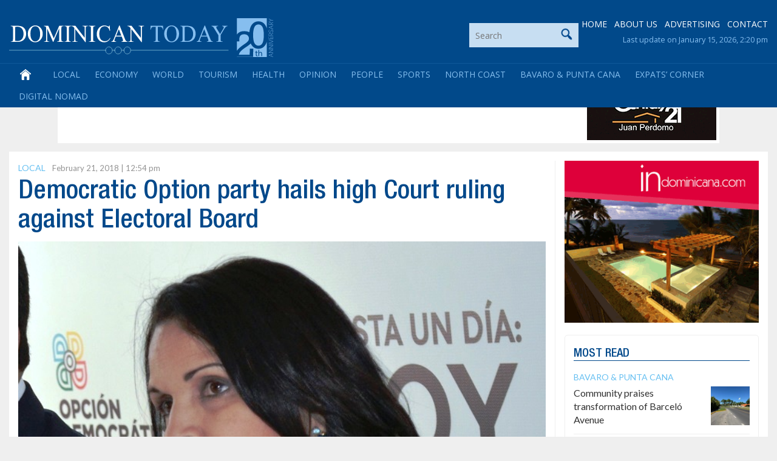

--- FILE ---
content_type: text/html; charset=utf-8
request_url: https://www.google.com/recaptcha/api2/aframe
body_size: 249
content:
<!DOCTYPE HTML><html><head><meta http-equiv="content-type" content="text/html; charset=UTF-8"></head><body><script nonce="EEBQjKop3PKoWmXcx2sarA">/** Anti-fraud and anti-abuse applications only. See google.com/recaptcha */ try{var clients={'sodar':'https://pagead2.googlesyndication.com/pagead/sodar?'};window.addEventListener("message",function(a){try{if(a.source===window.parent){var b=JSON.parse(a.data);var c=clients[b['id']];if(c){var d=document.createElement('img');d.src=c+b['params']+'&rc='+(localStorage.getItem("rc::a")?sessionStorage.getItem("rc::b"):"");window.document.body.appendChild(d);sessionStorage.setItem("rc::e",parseInt(sessionStorage.getItem("rc::e")||0)+1);localStorage.setItem("rc::h",'1768503312682');}}}catch(b){}});window.parent.postMessage("_grecaptcha_ready", "*");}catch(b){}</script></body></html>